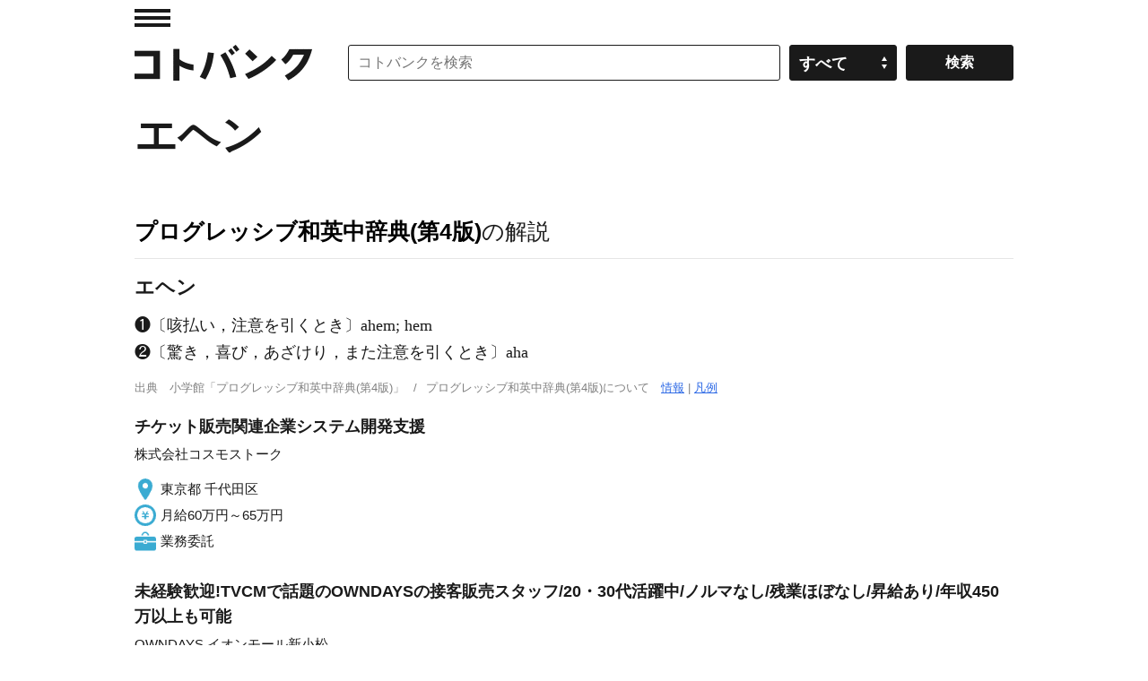

--- FILE ---
content_type: application/javascript; charset=utf-8
request_url: https://fundingchoicesmessages.google.com/f/AGSKWxVgH4WQOcNzE7-AOEvjUiMQOgXRs8Q3WBeuiw81JbTVynXeTg9VHaXOiP6x-9qqd-a1dyqSuaiGgE30JEzwyJqC7oVAHk7RY3tw6EpVy_7OywR0JsjZv7kdT2VeCZm2HCods_uIlg==?fccs=W251bGwsbnVsbCxudWxsLG51bGwsbnVsbCxudWxsLFsxNzY4NDcyODkyLDE2MDAwMDAwXSxudWxsLG51bGwsbnVsbCxbbnVsbCxbNywxNywxOSw5LDYsMTVdLG51bGwsMixudWxsLCJlbiIsbnVsbCxudWxsLG51bGwsbnVsbCxudWxsLDNdLCJodHRwczovL2tvdG9iYW5rLmpwL2pld29yZC8lRTMlODIlQTglRTMlODMlOTglRTMlODMlQjMiLG51bGwsW1s4LCJNOWxrelVhWkRzZyJdLFs5LCJlbi1VUyJdLFsxOSwiMiJdLFsxNywiWzBdIl0sWzI0LCIiXSxbMjksImZhbHNlIl0sWzI4LCJbbnVsbCxbbnVsbCwxLFsxNzY4NDcyODkxLDk3MzQ1MjAwMF0sMF1dIl1dXQ
body_size: 276
content:
if (typeof __googlefc.fcKernelManager.run === 'function') {"use strict";this.default_ContributorServingResponseClientJs=this.default_ContributorServingResponseClientJs||{};(function(_){var window=this;
try{
var np=function(a){this.A=_.t(a)};_.u(np,_.J);var op=function(a){this.A=_.t(a)};_.u(op,_.J);op.prototype.getWhitelistStatus=function(){return _.F(this,2)};var pp=function(a){this.A=_.t(a)};_.u(pp,_.J);var qp=_.Zc(pp),rp=function(a,b,c){this.B=a;this.j=_.A(b,np,1);this.l=_.A(b,_.Nk,3);this.F=_.A(b,op,4);a=this.B.location.hostname;this.D=_.Dg(this.j,2)&&_.O(this.j,2)!==""?_.O(this.j,2):a;a=new _.Og(_.Ok(this.l));this.C=new _.bh(_.q.document,this.D,a);this.console=null;this.o=new _.jp(this.B,c,a)};
rp.prototype.run=function(){if(_.O(this.j,3)){var a=this.C,b=_.O(this.j,3),c=_.dh(a),d=new _.Ug;b=_.fg(d,1,b);c=_.C(c,1,b);_.hh(a,c)}else _.eh(this.C,"FCNEC");_.lp(this.o,_.A(this.l,_.Ae,1),this.l.getDefaultConsentRevocationText(),this.l.getDefaultConsentRevocationCloseText(),this.l.getDefaultConsentRevocationAttestationText(),this.D);_.mp(this.o,_.F(this.F,1),this.F.getWhitelistStatus());var e;a=(e=this.B.googlefc)==null?void 0:e.__executeManualDeployment;a!==void 0&&typeof a==="function"&&_.Qo(this.o.G,
"manualDeploymentApi")};var sp=function(){};sp.prototype.run=function(a,b,c){var d;return _.v(function(e){d=qp(b);(new rp(a,d,c)).run();return e.return({})})};_.Rk(7,new sp);
}catch(e){_._DumpException(e)}
}).call(this,this.default_ContributorServingResponseClientJs);
// Google Inc.

//# sourceURL=/_/mss/boq-content-ads-contributor/_/js/k=boq-content-ads-contributor.ContributorServingResponseClientJs.en_US.M9lkzUaZDsg.es5.O/d=1/exm=ad_blocking_detection_executable,frequency_controls_updater_executable,kernel_loader,loader_js_executable,monetization_cookie_state_migration_initialization_executable,monetization_providers_initialization_executable,web_iab_tcf_v2_signal_executable/ed=1/rs=AJlcJMzanTQvnnVdXXtZinnKRQ21NfsPog/m=cookie_refresh_executable
__googlefc.fcKernelManager.run('\x5b\x5b\x5b7,\x22\x5b\x5bnull,\\\x22kotobank.jp\\\x22,\\\x22AKsRol99qM352ypKT44LxVKPUQStxXvXwOu3xkKtXWctknlwSapGaLQUrO-hu_DSl8XfwK2Dkd0rFs8MbxXyNDVGwvkyga7YwrJ31QmATY9A6X5GXAJ7yZ_G0V12Bx0k7LxnNa_80sNtUUBiSl6Wdrhl-Z4woKtcSw\\\\u003d\\\\u003d\\\x22\x5d,null,\x5b\x5bnull,null,null,\\\x22https:\/\/fundingchoicesmessages.google.com\/f\/AGSKWxVryuO5y_bWbXmhXfK6lEP_1a3FSGFW-HA5Q5rPBuSr2nUHUtoJMPPZ-nauI2ZXIHrZ9hZ4B7Lu8OCBx6-9TtnxxEIxT3Uch1br1jROV8vO1EcBUUDQzIeaQOMKNeNwg0qmcmzbpg\\\\u003d\\\\u003d\\\x22\x5d,null,null,\x5bnull,null,null,\\\x22https:\/\/fundingchoicesmessages.google.com\/el\/AGSKWxU8ChrNE3rHlS6_zy-EEfFdtMeutQhNhN3u9E-aduENAE-EqnFPHOs4Q62qLuRCgAv6cZajDhsLVDWhp5L-nUKNOGj30DAd_2BhhEYmeNEaJ0rKuoTpVWEvreOEvPdKSGZ1kj7Dzg\\\\u003d\\\\u003d\\\x22\x5d,null,\x5bnull,\x5b7,17,19,9,6,15\x5d,null,2,null,\\\x22en\\\x22,null,null,null,null,null,3\x5d,null,\\\x22Privacy and cookie settings\\\x22,\\\x22Close\\\x22,null,null,null,\\\x22Managed by Google. Complies with IAB TCF. CMP ID: 300\\\x22\x5d,\x5b2,1\x5d\x5d\x22\x5d\x5d,\x5bnull,null,null,\x22https:\/\/fundingchoicesmessages.google.com\/f\/AGSKWxU6g8uLIozgdRNT5-ZBjiEbLbT0r0awvm3L-MSF6P6lHpAjNLut8L1AC-PjEYnX4T0e-KD5C3bpKgKkyxsKVwZJj-NHoKjl8iQCwMyHKQJ0a6l0uIl5zVgFQoFMbQj3LHiry9lIBw\\u003d\\u003d\x22\x5d\x5d');}

--- FILE ---
content_type: application/javascript; charset=utf-8
request_url: https://fundingchoicesmessages.google.com/f/AGSKWxUNkJbe3BGHZN0eKBBE5f90t8lhFWRIuiSjV9ThtU5YUZ-unoqlCexH9W4wXkIliRp9C312hbkigwRqoiZglVFordMl6S6WKk6lDLGmbebmj5AFQSynr74giZHg4IC5E0x8NWw7JwWR2LTkEdXqt1CcnwfEeYQhGs1Wkr61heSjqp9KdrTQ-NTU9pRZ/_/images/ads-/adtechscript./ad/spacer./adserve._headerad.
body_size: -1291
content:
window['baca5fd7-1b28-40f4-84a7-07b3ab039da7'] = true;